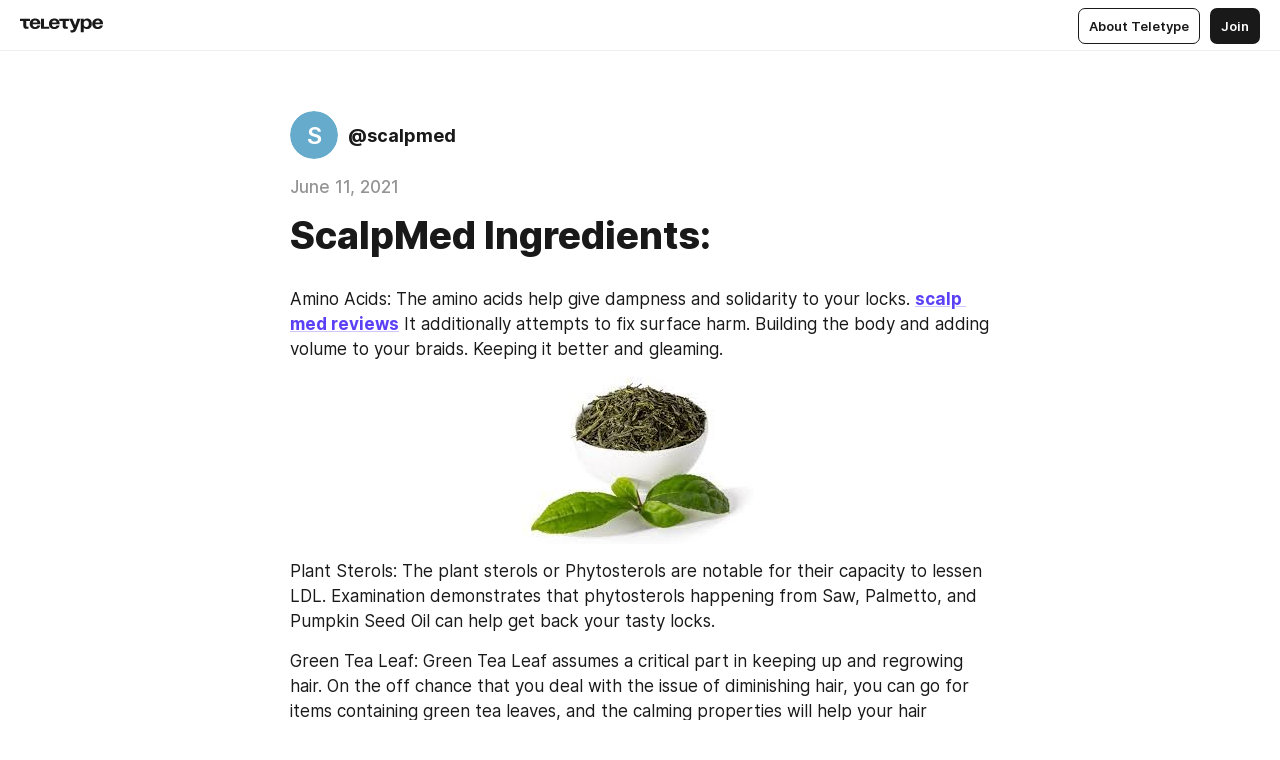

--- FILE ---
content_type: text/html
request_url: https://teletype.in/@scalpmed/fW72Mdt0bxO
body_size: 10427
content:
<!DOCTYPE html>
<html  lang="en" data-theme="auto" data-head-attrs="lang,data-theme">

<head>
  
  <title>ScalpMed Ingredients: — Teletype</title><meta http-equiv="content-type" content="text/html; charset=UTF-8"><meta name="viewport" content="width=device-width, initial-scale=1, user-scalable=no"><meta name="apple-mobile-web-app-capable" content="yes"><meta name="apple-mobile-web-app-status-bar-style" content="default"><meta name="theme-color" content="#FFFFFF"><meta property="og:url" content="https://teletype.in/@scalpmed/fW72Mdt0bxO"><meta property="og:site_name" content="Teletype"><meta property="tg:site_verification" content="g7j8/rPFXfhyrq5q0QQV7EsYWv4="><meta property="fb:app_id" content="560168947526654"><meta property="fb:pages" content="124472808071141"><meta property="twitter:card" content="summary_large_image"><link rel="canonical" href="https://teletype.in/@scalpmed/fW72Mdt0bxO"><link rel="alternate" href="https://teletype.in/@scalpmed/fW72Mdt0bxO" hreflang="x-default"><link rel="icon" type="image/x-icon" href="/favicon.ico"><link rel="icon" type="image/svg+xml" href="https://teletype.in/static/favicon.f39059fb.svg"><link rel="apple-touch-icon" href="https://teletype.in/static/apple-touch-icon.39e27d32.png"><link rel="search" type="application/opensearchdescription+xml" title="Teletype" href="https://teletype.in/opensearch.xml"><script src="https://yandex.ru/ads/system/context.js" async></script><script type="application/javascript">window.yaContextCb = window.yaContextCb || []</script><meta name="format-detection" content="telephone=no"><meta property="og:type" content="article"><meta name="author" content="@scalpmed"><meta name="description" content="Amino Acids: The amino acids help give dampness and solidarity to your locks. scalp med reviews It additionally attempts to fix surface..."><meta property="author" content="@scalpmed"><meta property="og:updated_time" content="2021-06-11T06:51:23.260Z"><meta property="og:title" content="ScalpMed Ingredients:"><meta property="twitter:title" content="ScalpMed Ingredients:"><meta property="og:description" content="Amino Acids: The amino acids help give dampness and solidarity to your locks. scalp med reviews It additionally attempts to fix surface..."><meta property="twitter:description" content="Amino Acids: The amino acids help give dampness and solidarity to your locks. scalp med reviews It additionally attempts to fix surface..."><meta property="og:image" content="https://teletype.in/files/e6/67/e6673641-2b5d-4d5d-b99b-84f3144fab0d.png"><meta property="twitter:image" content="https://teletype.in/files/e6/67/e6673641-2b5d-4d5d-b99b-84f3144fab0d.png"><meta property="og:image:type" content="image/png"><meta property="og:image:width" content="1200"><meta property="og:image:height" content="630"><meta property="article:author" content="@scalpmed"><meta property="article:author_url" content="https://teletype.in/@scalpmed"><meta property="article:published_time" content="2021-06-11T06:51:23.260Z"><meta property="article:modified_time" content="2021-06-11T06:51:23.260Z"><meta name="head:count" content="38"><script>window.__INITIAL_STATE__={"config":{"version":"4.41.11","app_version":"4.41.11-4089","build_number":4089,"app":{"name":"teletype","title":"Teletype","url":{"assets":"https:\u002F\u002Fteletype.in","media":"https:\u002F\u002Fteletype.in\u002Ffiles","site":"https:\u002F\u002Fteletype.in","api":"https:\u002F\u002Fteletype.in\u002Fapi","updater":"wss:\u002F\u002Fteletype.in\u002Fupdater","media_api":"https:\u002F\u002Fteletype.in\u002Fmedia"},"links":{"tos":"https:\u002F\u002Fjournal.teletype.in\u002Flegal","journal":"https:\u002F\u002Fjournal.teletype.in\u002F","privacy":"https:\u002F\u002Fjournal.teletype.in\u002Flegal-privacy","domains":"https:\u002F\u002Fjournal.teletype.in\u002Fdomains","features":"https:\u002F\u002Fjournal.teletype.in\u002Ffeatures","updates":"https:\u002F\u002Fjournal.teletype.in\u002F+updates","email":"mailbox@teletype.in","cloudtips":{"tos":"https:\u002F\u002Fstatic.cloudpayments.ru\u002Fdocs\u002FCloudTips\u002Fcloudtips_oferta_teletype.pdf","agreement":"https:\u002F\u002Fstatic.cloudpayments.ru\u002Fdocs\u002FCloudTips\u002Fcloudtips_agreement_teletype.pdf","policy":"https:\u002F\u002Fstatic.cloudpayments.ru\u002Fdocs\u002Fpolicy-cloudpayments.pdf"}},"service":{"metrika":"42100904","ga":"G-74SRE9LWC4","facebook_id":560168947526654,"facebook_pages":"124472808071141","facebook_redirect":"https:\u002F\u002Fteletype.in\u002F.fb-callback","google_id":"589698636327-74fehjo4inhlnkc237ulk51petqlem42.apps.googleusercontent.com","google_redirect":"https:\u002F\u002Fteletype.in\u002F.google-callback","vk_id":51923672,"vk_redirect":"https:\u002F\u002Fteletype.in\u002F.vk-callback","yandex_pay_id":"aca5092b-9bd5-4dd1-875e-0e0be05aff00","yandex_pay_env":"Production","yandex_pay_gw":"cloudpayments","yandex_pay_gw_id":null,"tg_iv":"g7j8\u002FrPFXfhyrq5q0QQV7EsYWv4=","tg_login":"TeletypeAppBot","tg_link":"https:\u002F\u002Ft.me\u002FTeletypeAppBot","twitch_id":"lxc0c8o0u0l42bo1smeno623bnlxhs","twitch_redirect":"https:\u002F\u002Fteletype.in\u002F.twitch-callback","apple_id":"in.teletype.web","apple_redirect":"https:\u002F\u002Fteletype.in\u002F.siwa","recaptcha":"6Lf-zgAVAAAAAJIxQX0tdkzpFySG2e607DdgqRF-","recaptcha_v2":"6Lfm6TEfAAAAAK_crKCAL3BUBLmdZnrsvOeTHMNj","yandes_pay_gw_id":""},"pushes":{"app_id":"9185fd40-8599-4ea3-a2e7-f4e88560970e","auto_register":false,"notify_button":false,"iframe_path":"pushes","subscribe_path":"pushes\u002Fsubscribe"},"domains":{"protocol":"http:","port":null},"articles_on_page":10,"max_users_topics":10,"max_menu_items":10,"max_user_blogs":5,"autosave_timeout":15000,"views_scrolls":null,"articles_reactions":{"default":["👍","👎"],"max_uniq":10},"comments":{"can_edit_period":300000,"autoupdate_period":15000,"max_depth":3,"compact_from":2,"thread_collapse":25,"whitelist":{"formats":["bold","italic","strike","code","link","code"],"items":["p","blockquote","pre","image","youtube","vimeo","rutube","vkvideo"]}},"media":{"accept":[{"ext":".jpg","type":"jpg","types":["image\u002Fjpeg"]},{"ext":".png","type":"png","types":["image\u002Fpng"]},{"ext":".gif","type":"gif","types":["image\u002Fgif"]}],"max_size":5242880,"max_userpic_size":1048576},"langs":{"aliases":{"ru":["ru","be","uk","ky","ab","mo","et","lv"],"en":["en"]},"default":"en"}},"data":{"ttl":{"account":60000,"blog_articles":600000,"app_settings":600000,"showcase":60000,"article":60000,"blog":5000,"search":5000,"unsplash":60000,"comments":15000,"notifications":60000,"emoji":10000000}}},"domain":null,"timezone":0,"lid":"d7c2d053-d5d3-5015-8a07-ed2d354d87fe","url":"https:\u002F\u002Fteletype.in\u002F@scalpmed\u002FfW72Mdt0bxO","account":{"_loading":false,"id":null,"blog_id":null,"blogs":null,"uri":null,"name":null,"userpic":null,"lang":null,"darkmode":null,"can_create_blog":null,"tfa_enabled":null,"popup_open":false,"wallet":{"loaded":false,"enabled":false,"available":false,"card":null,"balance":null,"receiver":null,"donations":{"params":{"from_date":null,"to_date":null,"blog_id":null},"total":0,"amount":0,"list":[]},"transactions":{"params":{"from_date":null,"to_date":null},"total":0,"amount":0,"list":[]},"payouts":{"params":{"from_date":null,"to_date":null},"total":0,"amount":0,"list":[]},"payout":{"open":false}}},"langs":{"lang":"en"},"app_settings":{"data":{"unsplash":[{"url":"https:\u002F\u002Fimages.unsplash.com\u002Fphoto-1655365225179-fbc453d3bd58?crop=entropy&cs=srgb&fm=jpg&ixid=M3w2MzEyfDB8MXxyYW5kb218fHx8fHx8fHwxNzY0OTU0MDAxfA&ixlib=rb-4.1.0&q=85","author":"Leo_Visions","link":"https:\u002F\u002Funsplash.com\u002F@leo_visions_"}],"ad":{"params":{"article-under-text":{"id":"R-A-2565196-12","el":true,"disabled":true,"disableAdult":true},"feed-article-under-text":{"id":"R-A-2565196-3","el":true},"article-floor":{"disabled":true,"type":"floorAd","platform":"touch","timeout":5000},"blog-floor":{"disabled":true,"type":"floorAd","platform":"touch","timeout":5000},"main-floor":{"disabled":true,"type":"floorAd","platform":"touch","timeout":10000},"blog-list":{"id":"R-A-2565196-13","el":true,"every":6,"start":1,"disableAdult":true},"main-list":{"id":"R-A-2565196-14","el":true,"every":4},"main-trending-list":{"id":"R-A-2565196-14","disabled":true,"el":true,"every":4,"start":4},"main-following-list":{"id":"R-A-2565196-15","disabled":true,"el":true,"every":4,"start":4},"main-feed":{"id":"R-A-2565196-16","disabled":false,"type":"feed","el":true,"start":4,"every":0,"feedCardCount":4,"mobile":{"feedCardCount":4}},"article-feed":{"id":"R-A-2565196-17","disabled":false,"type":"feed","el":true,"feedCardCount":4,"disableAdult":true},"article-above-text":{"id":"R-A-2565196-18","disabled":false,"el":true,"disableAdult":true}}},"updater":{"enabled":true},"example_blogs":[65,71297,111029],"giphy":["https:\u002F\u002Fmedia1.giphy.com\u002Fmedia\u002Fv1.Y2lkPTU2YzQ5MjdlcG9wdnFvbDI4MmQwaG5wejFsY3c4bnEydWVoZ2R6OWlpbGo4anBhZyZlcD12MV9naWZzX2dpZklkJmN0PWc\u002F14SAx6S02Io1ThOlOY\u002Fgiphy.gif","https:\u002F\u002Fmedia4.giphy.com\u002Fmedia\u002Fv1.Y2lkPTU2YzQ5MjdlaDc3aGExbGM3ODk0cWs0NXFvd3V0bjZ4aXdnaTZiYXhqOXV6ZzA0cSZlcD12MV9naWZzX2dpZklkJmN0PWc\u002FLdOyjZ7io5Msw\u002Fgiphy.gif","https:\u002F\u002Fmedia2.giphy.com\u002Fmedia\u002Fv1.Y2lkPTU2YzQ5MjdlbTA4NWtqb3duY2pjNGNtY2ViODdjdjJxN3l2cnNtcjJ1aTVkcmJ0eSZlcD12MV9naWZzX2dpZklkJmN0PWc\u002FlptjRBxFKCJmFoibP3\u002Fgiphy-downsized.gif","https:\u002F\u002Fmedia4.giphy.com\u002Fmedia\u002Fv1.Y2lkPTU2YzQ5MjdlaHBjeDdlMXRybmwzNG03MmZqMjZnZmc5c3QxMmhzaHE0OW4zbHI0NCZlcD12MV9naWZzX2dpZklkJmN0PWc\u002FLCdPNT81vlv3y\u002Fgiphy-downsized.gif","https:\u002F\u002Fmedia2.giphy.com\u002Fmedia\u002Fv1.Y2lkPTU2YzQ5MjdlbGNpNXIydm9rODV4eDV3dTlobGZreGxqMHN5OGFhcm84anBtdnMzbyZlcD12MV9naWZzX2dpZklkJmN0PWc\u002FbPdI2MXEbnDUs\u002Fgiphy.gif","https:\u002F\u002Fmedia4.giphy.com\u002Fmedia\u002Fv1.Y2lkPTU2YzQ5MjdlNnh4ZWY3Y2dqaGprZGU3azJiNjR3dzNqeWV5OTJ4d2JtOHMxZHlycyZlcD12MV9naWZzX2dpZklkJmN0PWc\u002FEXmE33UEtfuQo\u002Fgiphy.gif","https:\u002F\u002Fmedia4.giphy.com\u002Fmedia\u002Fv1.Y2lkPTU2YzQ5MjdlcWgzOTV5OXVqanVpdHM3dzdsbjZhZzhlbm82cXo4bzA2NXZncWRscSZlcD12MV9naWZzX2dpZklkJmN0PWc\u002FJLELwGi2ksYTu\u002Fgiphy.gif","https:\u002F\u002Fmedia0.giphy.com\u002Fmedia\u002Fv1.Y2lkPTU2YzQ5MjdlN2liMm14aHQwY3NjNXJzZW9zcDdpb3c1eTNmOHJkMnBmZzRxeWFxayZlcD12MV9naWZzX2dpZklkJmN0PWc\u002F56t3lKn4Xym0DQ2Zn7\u002Fgiphy-downsized.gif","https:\u002F\u002Fmedia4.giphy.com\u002Fmedia\u002Fv1.Y2lkPTU2YzQ5MjdlYWxoa2pxbHpxdHA4dHhwYjdlY2dnc250OWF5c2tvMnB3Y3Bla2R3byZlcD12MV9naWZzX2dpZklkJmN0PWc\u002F3Jhdg8Qro5kMo\u002Fgiphy.gif","https:\u002F\u002Fmedia1.giphy.com\u002Fmedia\u002Fv1.Y2lkPTU2YzQ5MjdlbHJnMWlpZHE2dzZoc2F2ZHZ0eGFieDJ1enBldnluaTNzazFuanJlYiZlcD12MV9naWZzX2dpZklkJmN0PWc\u002F3osxYamKD88c6pXdfO\u002Fgiphy.gif","https:\u002F\u002Fmedia0.giphy.com\u002Fmedia\u002Fv1.Y2lkPTU2YzQ5Mjdlcm12ejNnYnhxcnpkZmxxbDB0ZTMxYm1meTlzdnBtZGNxeHp3MDl0dyZlcD12MV9naWZzX2dpZklkJmN0PWc\u002FMOMKdGBAWJDmkYtBUW\u002Fgiphy-downsized.gif"],"_loadTime":1764956119199},"loading":null},"articles":{"items":{"3457806":{"id":3457806,"uri":"fW72Mdt0bxO","created_at":"2021-06-11T06:51:23.260Z","published_at":"2021-06-11T06:51:23.258Z","last_edited_at":"2021-06-11T06:51:23.260Z","title":"ScalpMed Ingredients:","text":"\u003Cdocument\u003E\n\u003Cp\u003EAmino Acids: The amino acids help give dampness and solidarity to your locks. \u003Cstrong\u003E\u003Ca href=\"https:\u002F\u002Fcheaperks.com\u002Fscalpmed-reviews\u002F\"\u003Escalp med reviews\u003C\u002Fa\u003E\u003C\u002Fstrong\u003E It additionally attempts to fix surface harm. Building the body and adding volume to your braids. Keeping it better and gleaming.\u003C\u002Fp\u003E\n\u003Cimage src=\"https:\u002F\u002Fteletype.in\u002Ffiles\u002F7a\u002Fbc\u002F7abc59d8-082b-4328-896a-2b2e97d16b5f.jpeg\" size=\"original\" width=301 height=167 naturalWidth=301 naturalHeight=167\u003E\n\u003Ccaption\u003E\u003C\u002Fcaption\u003E\n\u003C\u002Fimage\u003E\n\u003Cp\u003EPlant Sterols: The plant sterols or Phytosterols are notable for their capacity to lessen LDL. Examination demonstrates that phytosterols happening from Saw, Palmetto, and Pumpkin Seed Oil can help get back your tasty locks.\u003C\u002Fp\u003E\n\u003Cp\u003EGreen Tea Leaf: Green Tea Leaf assumes a critical part in keeping up and regrowing hair. On the off chance that you deal with the issue of diminishing hair, you can go for items containing green tea leaves, and the calming properties will help your hair recover its solidarity.\u003C\u002Fp\u003E\n\u003Cp\u003EFavorable to Vitamin B5: Vitamin B5 helps hair development by supporting and ensuring the adrenal organs. It forestalls dampness misfortune and profoundly enters your scalp to give total sustenance.\u003C\u002Fp\u003E\n\u003Cp\u003EIt includes utilizing different other gainful fixings like wheat protein, settling on it an appropriate decision for your hair care schedule.\u003C\u002Fp\u003E\n\u003Cp\u003EScalpMed attempts to reestablish the blood supply to hair follicles. Advancing a superior blood supply will prompt reviving your hair. ScalpMed.com items give a wide scope of items that help you acquire solid hair. ScalpMed complete consideration pack, unscented, is probably the best combo. The pack incorporates a without sulfate cleanser with silk protein that reinforces the hair shaft. It has a 4-ounce cortex extending splash that gives a thickening impact when you use it. The follicle detoxifier eliminates microorganisms and develops inside the follicle that advances development. Hair development can be a sluggish interaction, and hence, results will be noticeable after a specific period.\u003C\u002Fp\u003E\n\u003Cp\u003EScalpMed is paraben and without sulfate, making it a more appropriate choice for keeping your hair solid. This additionally decreases any results. In contrast to oral remedies, ScalpMed has not been accounted for of any critical results by its clients. There is no possible danger of any sexual results also. In the event that you feel any dryness, rashes, and so on, you may cease the utilization and connect for clinical help if the issue perseveres. It isn&#x27;t prescribed to utilize ScalpMed items during pregnancy and the post pregnancy time frame.\u003C\u002Fp\u003E\n\u003Cp\u003EDoes ScalpMed work for Alopecia?\u003C\u002Fp\u003E\n\u003Cp\u003EAlopecia is a state of lasting balding from the scalp, causing hair loss. While the examples of hair loss for people vary, the two of them have a typical hereditary reason. It is a constant condition that can keep going for quite a long time. It is self-diagnosable and doesn&#x27;t need tests or imaging to be finished.\u003C\u002Fp\u003E\n\u003Cp\u003EThere is no specific fix to it separated from a medical procedure. Be that as it may, the movement in the two people will in general be moderate. A prior beginning may bring about a faster pace of movement. Consequently, ScalpMed isn&#x27;t valuable for this situation.\u003C\u002Fp\u003E\n\u003Cp\u003EScalpMED Reviews: Does this going bald treatment work?\u003C\u002Fp\u003E\n\u003Cp\u003EWe tried ScalpMED&#x27;s items to survey their worth and viability for treating male and female example balding\u003C\u002Fp\u003E\n\u003Cp\u003EGoing bald is upsetting, regardless of whether you&#x27;re a man or a lady. An expected portion of men and 25% of ladies will experience the ill effects of some type of going bald or diminishing by age 50. Gloom and loss of certainty from the condition lead numerous to look for hair rebuilding treatment, and there are a great deal of alternatives available that guarantee to help you keep or regrow your hair. Anyway, is ScalpMED worth considering? We gave it to track down a shot.\u003C\u002Fp\u003E\n\u003Cp\u003EScalpMED is one of numerous skin treatment programs for balding containing FDA-endorsed, non-solution minoxidil. What separates ScalpMED from the opposition is its blend of minoxidil with an interesting licensed transporter recipe to boost viability.\u003C\u002Fp\u003E\n\u003Cp\u003ELike other skin medicines, ScalpMED won&#x27;t resuscitate dead hair follicles. In the event that your hair is diminishing, however your hair follicles are as yet alive, it can assist you with regrowing and thicken hair.\u003C\u002Fp\u003E\n\u003Cp\u003EExactly how compelling is ScalpMED, and how can it hold up to the opposition? At Innerbody Research, we&#x27;ve tried ScalpMED&#x27;s items and will separate the upsides and downsides of this hair substitution treatment with the goal that you can conclude whether it&#x27;s the right decision for you.\u003C\u002Fp\u003E\n\u003C\u002Fdocument\u003E","cut_text":"Amino Acids: The amino acids help give dampness and solidarity to your locks. scalp med reviews It additionally attempts to fix surface harm. Building the body and adding volume to your braids. Keeping it better and gleaming.","cut_image":"https:\u002F\u002Fteletype.in\u002Ffiles\u002F7a\u002Fbc\u002F7abc59d8-082b-4328-896a-2b2e97d16b5f.jpeg","cut_article_id":null,"sharing_title":null,"sharing_text":"Amino Acids: The amino acids help give dampness and solidarity to your locks. scalp med reviews It additionally attempts to fix surface...","sharing_image":"https:\u002F\u002Fteletype.in\u002Ffiles\u002Fe6\u002F67\u002Fe6673641-2b5d-4d5d-b99b-84f3144fab0d.png","sharing_type":"text","comments_enabled":true,"reactions_enabled":true,"subscriptions_enabled":true,"donations_disabled":null,"reposts_enabled":true,"related_enabled":true,"sharing_enabled":true,"is_post":false,"visibility":"all","allow_indexing":true,"adult":false,"heading_style":{},"views":null,"comments":0,"reactions":0,"reposts":0,"author_id":672673,"creator_id":672673,"author":{"id":672673,"uri":"scalpmed","domain":null,"domain_https":false,"name":null,"userpic":null,"list_style":null,"verified":false,"comments_enabled":true,"reactions_enabled":true,"reposts_enabled":true,"related_enabled":true,"show_teammates":true},"creator":{"id":672673,"uri":"scalpmed","domain":null,"domain_https":false,"name":null,"userpic":null,"verified":false},"topics":null,"articles_mentions":[],"_loadTime":1764956119210}},"loading":false,"related":{},"donations":{"article_id":null,"data":null,"_loadTime":0}},"error":null,"defer":null,"inited":false,"user_ga":null,"user_ym":null,"dom":{"screens":{"medium":false,"tablet":false,"mobile":false},"darkmode":false,"is_safari":false},"feed":{"following":[],"trending":[],"trending_widget":[],"featured_blogs":[]},"articles_reactions":{"items":{},"loading":false},"articles_reposts":{"items":[]},"comments":{"loading":false,"items":{},"info":{}},"blogs":{"items":[],"blocked_teammates":[],"blocked_users":[],"subscribed_users":{"blog_id":null,"total":0,"list":[]},"subscriptions_users":{"blog_id":null,"total":0,"list":[]},"donations":{"blog_id":null,"stats":null,"data":null,"_loadTime":0},"settings":{"items":[],"suggests":{"teammates":[],"topics":[]},"tfa_list":[],"settings":{"open":false,"blog_id":null,"section":null},"new_blog":{"open":false}}},"blog_articles":{"loading":false,"items":{}},"search":{"loading":{"search":false,"suggest":false},"search":{"query":"","blog_id":null,"articles":[],"blogs":[],"offset":{"blogs":0,"articles":0},"total":{"blogs":0,"articles":0}},"suggest":[]},"drafts":{"items":[]},"imports":{"items":[],"loading":false},"emojis":{"data":[],"loading":null,"loadTime":0,"query":""},"varlamov":{"footer":[],"trending":[],"youtube":[],"socials":{},"about":{},"editorial":{},"banners":null,"donations":null,"_full":null,"_loaded":false,"_loadTime":0}};window.__PUBLIC_PATH__='https://teletype.in/';</script><link rel="modulepreload" crossorigin href="https://teletype.in/static/Article.c8d8b299.js"><link rel="stylesheet" href="https://teletype.in/static/Article.3e027f09.css"><link rel="modulepreload" crossorigin href="https://teletype.in/static/AD.9a634925.js"><link rel="stylesheet" href="https://teletype.in/static/AD.9ea140df.css"><link rel="modulepreload" crossorigin href="https://teletype.in/static/meta.d9ace638.js"><link rel="stylesheet" href="https://teletype.in/static/meta.d702ecc6.css"><link rel="modulepreload" crossorigin href="https://teletype.in/static/preloader.b86f9c9c.js"><link rel="stylesheet" href="https://teletype.in/static/preloader.0c891e69.css"><link rel="modulepreload" crossorigin href="https://teletype.in/static/ArticleCard.5f47752f.js"><link rel="stylesheet" href="https://teletype.in/static/ArticleCard.d179f8e6.css">
  <script type="module" crossorigin src="https://teletype.in/static/index.840c5e98.js"></script>
  <link rel="stylesheet" href="https://teletype.in/static/index.d1a8877c.css">
</head>

<body  class="" style="" data-head-attrs="class,style"><div id="app" style=""><div class="layout" data-v-21f40ab0><div class="menu" data-v-21f40ab0 data-v-658d3930><div class="menu__backdrop" data-v-658d3930></div><div class="menu__content" style="" data-v-658d3930><div class="menu__item" data-v-658d3930><a href="https://teletype.in/" class="menu__logo_image" data-v-658d3930><!--[--><svg xmlns="http://www.w3.org/2000/svg" width="84" height="16" fill="currentColor" viewBox="0 0 84 16" data-v-658d3930><path d="M0 1.288v2.11h3.368v5.18c0 2.302 1.368 2.782 3.367 2.782 1.263 0 1.79-.192 1.79-.192V9.153s-.316.096-.948.096c-.947 0-1.263-.288-1.263-1.15V3.397h3.579v-2.11H0Zm9.674 4.988c0 2.916 1.789 5.275 5.472 5.275 4.526 0 5.157-3.549 5.157-3.549h-2.947s-.315 1.535-2.104 1.535c-1.768 0-2.484-1.151-2.61-2.686h7.745s.021-.345.021-.575C20.408 3.36 18.746 1 15.146 1c-3.599 0-5.472 2.36-5.472 5.276Zm5.472-3.262c1.453 0 2.042.883 2.232 2.11h-4.652c.252-1.227.968-2.11 2.42-2.11Zm14.098 6.139h-5.367V1.288H20.93v9.976h8.314v-2.11Zm-.33-2.877c0 2.916 1.789 5.275 5.472 5.275 4.526 0 5.157-3.549 5.157-3.549h-2.947s-.315 1.535-2.104 1.535c-1.768 0-2.484-1.151-2.61-2.686h7.745s.021-.345.021-.575C39.648 3.36 37.986 1 34.386 1c-3.599 0-5.472 2.36-5.472 5.276Zm5.472-3.262c1.453 0 2.042.883 2.231 2.11h-4.651c.252-1.227.968-2.11 2.42-2.11Zm4.937-1.726v2.11h3.367v5.18c0 2.302 1.369 2.782 3.368 2.782 1.263 0 1.79-.192 1.79-.192V9.153s-.316.096-.948.096c-.947 0-1.263-.288-1.263-1.15V3.397h3.578v-2.11h-9.892Zm21.153 0H57.32l-2.168 6.58-2.673-6.58H49.32l4.42 9.976c-.421.92-.842 1.438-1.895 1.438a5.269 5.269 0 0 1-1.368-.191v2.206s.842.287 1.895.287c2.21 0 3.346-1.17 4.21-3.453l3.893-10.263Zm.312 13.429h2.947v-4.509h.105s.947 1.343 3.262 1.343c3.157 0 4.736-2.494 4.736-5.275C71.838 3.494 70.259 1 67.102 1c-2.42 0-3.368 1.63-3.368 1.63h-.105V1.289h-2.841v13.429Zm2.841-8.441c0-1.804.842-3.262 2.631-3.262 1.79 0 2.631 1.458 2.631 3.262 0 1.803-.842 3.261-2.63 3.261-1.79 0-2.632-1.458-2.632-3.261Zm8.637 0c0 2.916 1.789 5.275 5.472 5.275 4.525 0 5.157-3.549 5.157-3.549h-2.947s-.316 1.535-2.105 1.535c-1.768 0-2.483-1.151-2.61-2.686h7.746S83 6.506 83 6.276C83 3.36 81.337 1 77.738 1c-3.6 0-5.472 2.36-5.472 5.276Zm5.472-3.262c1.452 0 2.042.883 2.231 2.11h-4.651c.252-1.227.968-2.11 2.42-2.11Z"></path></svg><!--]--></a></div><div class="menu__split" data-v-658d3930></div><div class="menu__item" data-v-658d3930><!--[--><!----><div class="menu__buttons" data-v-658d3930><!--[--><!--]--><a href="https://teletype.in/about" class="button m_display_inline" data-v-658d3930 data-v-278085c1><!--[--><div class="button__content" data-v-278085c1><!--[--><!----><!--[--><span class="button__text" data-v-278085c1>About Teletype</span><!--]--><!----><!--]--></div><!----><!----><!--]--></a><a href="https://teletype.in/login?redir=/@scalpmed/fW72Mdt0bxO" class="button m_type_filled m_display_inline" type="filled" data-v-658d3930 data-v-278085c1><!--[--><div class="button__content" data-v-278085c1><!--[--><!----><!--[--><span class="button__text" data-v-278085c1>Join</span><!--]--><!----><!--]--></div><!----><!----><!--]--></a><!----><!--[--><!--]--><!----><!----><!--[--><!--]--></div><!--]--></div></div><!----></div><div class="layout__content m_main article" data-v-21f40ab0><div class="article__container m_main" itemscope itemtype="http://schema.org/Article" data-v-21f40ab0><div class="article__section" data-v-21f40ab0><div id="bnr-article-above-text-0" data-index="0" class="bnr article__banner" style="" data-v-21f40ab0 data-v-7789da1a><!----></div></div><header class="article__header" data-v-21f40ab0><div class="article__status" data-v-21f40ab0><!----><!----></div><div class="article__author" data-v-21f40ab0><a href="https://teletype.in/@scalpmed" class="article__author_link" data-v-21f40ab0><!--[--><div class="userpic m_size_auto article__author_userpic" data-v-21f40ab0 data-v-42729300><svg class="userpic__pic m_abbr" viewBox="0 0 40 40" style="background-color:hsl(199.15126226790704, 50%, var(--autocolor-lightness, 60%));" data-v-42729300><text x="20" y="20" line-height="20" dominant-baseline="central" text-anchor="middle" data-v-42729300>S</text></svg></div><div class="article__author_content" data-v-21f40ab0><div class="article__author_name" data-v-21f40ab0><span class="article__author_name_value" data-v-21f40ab0>@scalpmed</span><!----></div><!----></div><!--]--></a><div class="article__author_actions" data-v-21f40ab0><!----><!----></div></div><div class="article__badges" data-v-21f40ab0><!----><div class="article__badges_item" data-v-21f40ab0>June 11, 2021</div></div><h1 class="article__header_title" itemprop="headline" data-v-21f40ab0>ScalpMed Ingredients:</h1></header><article class="article__content text" itemprop="articleBody" data-v-21f40ab0><!--[--><p data-node-id="1"><!----><!--[--><!--]--><!--[-->Amino Acids: The amino acids help give dampness and solidarity to your locks. <strong data-node-id="2"><a href="https://cheaperks.com/scalpmed-reviews/" target="_blank" data-node-id="3"><!--[-->scalp med reviews<!--]--></a></strong> It additionally attempts to fix surface harm. Building the body and adding volume to your braids. Keeping it better and gleaming.<!--]--></p><figure class="m_original" itemscope itemtype="http://schema.org/ImageObject" data-node-id="4"><!----><!--[--><!--]--><div class="wrap"><!----><!--[--><noscript><img src="https://teletype.in/files/7a/bc/7abc59d8-082b-4328-896a-2b2e97d16b5f.jpeg" itemprop="contentUrl"></noscript><svg class="spacer" version="1.1" width="301" viewbox="0 0 301 167"></svg><!--]--><div class="loader"><div class="preloader m_central" data-v-1591c7b2><svg xmlns="http://www.w3.org/2000/svg" width="32" height="32" fill="currentColor" viewBox="0 0 32 32" class="icon" data-icon="preloader" data-v-1591c7b2 data-v-e1294fc0><path fill-rule="evenodd" d="M7.5 16a8.5 8.5 0 0111.156-8.077.5.5 0 11-.312.95A7.5 7.5 0 1023.5 16a.5.5 0 011 0 8.5 8.5 0 01-17 0z" clip-rule="evenodd"></path></svg></div></div></div><!--[--><!--[--><!----><!--]--><!--]--></figure><p data-node-id="6"><!----><!--[--><!--]--><!--[-->Plant Sterols: The plant sterols or Phytosterols are notable for their capacity to lessen LDL. Examination demonstrates that phytosterols happening from Saw, Palmetto, and Pumpkin Seed Oil can help get back your tasty locks.<!--]--></p><p data-node-id="7"><!----><!--[--><!--]--><!--[-->Green Tea Leaf: Green Tea Leaf assumes a critical part in keeping up and regrowing hair. On the off chance that you deal with the issue of diminishing hair, you can go for items containing green tea leaves, and the calming properties will help your hair recover its solidarity.<!--]--></p><p data-node-id="8"><!----><!--[--><!--]--><!--[-->Favorable to Vitamin B5: Vitamin B5 helps hair development by supporting and ensuring the adrenal organs. It forestalls dampness misfortune and profoundly enters your scalp to give total sustenance.<!--]--></p><p data-node-id="9"><!----><!--[--><!--]--><!--[-->It includes utilizing different other gainful fixings like wheat protein, settling on it an appropriate decision for your hair care schedule.<!--]--></p><p data-node-id="10"><!----><!--[--><!--]--><!--[-->ScalpMed attempts to reestablish the blood supply to hair follicles. Advancing a superior blood supply will prompt reviving your hair. ScalpMed.com items give a wide scope of items that help you acquire solid hair. ScalpMed complete consideration pack, unscented, is probably the best combo. The pack incorporates a without sulfate cleanser with silk protein that reinforces the hair shaft. It has a 4-ounce cortex extending splash that gives a thickening impact when you use it. The follicle detoxifier eliminates microorganisms and develops inside the follicle that advances development. Hair development can be a sluggish interaction, and hence, results will be noticeable after a specific period.<!--]--></p><p data-node-id="11"><!----><!--[--><!--]--><!--[-->ScalpMed is paraben and without sulfate, making it a more appropriate choice for keeping your hair solid. This additionally decreases any results. In contrast to oral remedies, ScalpMed has not been accounted for of any critical results by its clients. There is no possible danger of any sexual results also. In the event that you feel any dryness, rashes, and so on, you may cease the utilization and connect for clinical help if the issue perseveres. It isn&#39;t prescribed to utilize ScalpMed items during pregnancy and the post pregnancy time frame.<!--]--></p><p data-node-id="12"><!----><!--[--><!--]--><!--[-->Does ScalpMed work for Alopecia?<!--]--></p><p data-node-id="13"><!----><!--[--><!--]--><!--[-->Alopecia is a state of lasting balding from the scalp, causing hair loss. While the examples of hair loss for people vary, the two of them have a typical hereditary reason. It is a constant condition that can keep going for quite a long time. It is self-diagnosable and doesn&#39;t need tests or imaging to be finished.<!--]--></p><p data-node-id="14"><!----><!--[--><!--]--><!--[-->There is no specific fix to it separated from a medical procedure. Be that as it may, the movement in the two people will in general be moderate. A prior beginning may bring about a faster pace of movement. Consequently, ScalpMed isn&#39;t valuable for this situation.<!--]--></p><p data-node-id="15"><!----><!--[--><!--]--><!--[-->ScalpMED Reviews: Does this going bald treatment work?<!--]--></p><p data-node-id="16"><!----><!--[--><!--]--><!--[-->We tried ScalpMED&#39;s items to survey their worth and viability for treating male and female example balding<!--]--></p><p data-node-id="17"><!----><!--[--><!--]--><!--[-->Going bald is upsetting, regardless of whether you&#39;re a man or a lady. An expected portion of men and 25% of ladies will experience the ill effects of some type of going bald or diminishing by age 50. Gloom and loss of certainty from the condition lead numerous to look for hair rebuilding treatment, and there are a great deal of alternatives available that guarantee to help you keep or regrow your hair. Anyway, is ScalpMED worth considering? We gave it to track down a shot.<!--]--></p><p data-node-id="18"><!----><!--[--><!--]--><!--[-->ScalpMED is one of numerous skin treatment programs for balding containing FDA-endorsed, non-solution minoxidil. What separates ScalpMED from the opposition is its blend of minoxidil with an interesting licensed transporter recipe to boost viability.<!--]--></p><p data-node-id="19"><!----><!--[--><!--]--><!--[-->Like other skin medicines, ScalpMED won&#39;t resuscitate dead hair follicles. In the event that your hair is diminishing, however your hair follicles are as yet alive, it can assist you with regrowing and thicken hair.<!--]--></p><p data-node-id="20"><!----><!--[--><!--]--><!--[-->Exactly how compelling is ScalpMED, and how can it hold up to the opposition? At Innerbody Research, we&#39;ve tried ScalpMED&#39;s items and will separate the upsides and downsides of this hair substitution treatment with the goal that you can conclude whether it&#39;s the right decision for you.<!--]--></p><!--]--></article><!----><div class="articleInfo m_text article__info" data-v-21f40ab0 data-v-21587e5e><!----><!--[--><!--[--><div class="articleInfo-info" data-v-21587e5e><a href="https://teletype.in/@scalpmed" class="articleInfo-item m_link" data-v-21587e5e><!--[--><span class="articleInfo-text" data-v-21587e5e>@scalpmed</span><!--]--></a></div><!----><!----><!----><!----><!----><!--]--><!--[--><!----><div class="articleInfo-info" data-v-21587e5e><div class="articleInfo-item" data-v-21587e5e><span class="articleInfo-text" data-v-21587e5e>June 11, 2021, 06:51</span></div></div><!----><!----><!----><!----><!--]--><!--[--><!----><!----><div class="articleInfo-info" data-v-21587e5e><div class="articleInfo-item" data-v-21587e5e><!----><span class="articleInfo-text" data-v-21587e5e>0</span><span data-v-21587e5e> views</span></div></div><!----><!----><!----><!--]--><!--[--><!----><!----><!----><!----><div class="articleInfo-info" data-v-21587e5e><div class="articleInfo-item" data-v-21587e5e><!----><span class="articleInfo-text" data-v-21587e5e>0</span><span data-v-21587e5e> reactions</span></div></div><!----><!--]--><!--[--><!----><!----><!----><div class="articleInfo-info" data-v-21587e5e><div class="articleInfo-item" data-v-21587e5e><!----><span class="articleInfo-text" data-v-21587e5e>0</span><span data-v-21587e5e> replies</span></div></div><!----><!----><!--]--><!--[--><!----><!----><!----><!----><!----><div class="articleInfo-info" data-v-21587e5e><div class="articleInfo-item" data-v-21587e5e><!----><span class="articleInfo-text" data-v-21587e5e>0</span><span data-v-21587e5e> reposts</span></div></div><!--]--><!--]--><!----><!----><!----><!----></div><div class="article__section" data-v-21f40ab0><button class="button m_icon m_type_flat article__section_button" new-tab="false" type="flat" data-v-21f40ab0 data-v-278085c1><div class="button__content" data-v-278085c1><!--[--><span class="button__icon" data-v-278085c1><!--[--><svg xmlns="http://www.w3.org/2000/svg" width="32" height="32" fill="currentColor" viewBox="0 0 32 32" class="icon" data-icon="repost" data-v-278085c1 data-v-e1294fc0><path fill-rule="evenodd" d="M9.541 21.416c0-.345.28-.625.625-.625h6.667c2.756 0 4.792-1.964 4.792-4.791a.625.625 0 0 1 1.25 0c0 3.53-2.609 6.041-6.042 6.041h-6.666a.625.625 0 0 1-.626-.625Zm.209-4.791A.625.625 0 0 1 9.125 16c0-3.53 2.609-6.041 6.042-6.041h6.666a.625.625 0 1 1 0 1.25h-6.666c-2.756 0-4.792 1.964-4.792 4.791 0 .346-.28.625-.625.625Z" clip-rule="evenodd"></path><path fill-rule="evenodd" d="M9.197 22.052A1.246 1.246 0 0 1 9 21.416c0-.277.12-.506.197-.634.09-.149.203-.292.316-.42.228-.257.517-.526.787-.76a18.995 18.995 0 0 1 1.062-.853l.019-.015.005-.003.002-.002.445.604-.445-.604a.75.75 0 0 1 .89 1.208l-.004.003-.016.012-.062.046a19.322 19.322 0 0 0-.913.737 7.203 7.203 0 0 0-.697.681 7.19 7.19 0 0 0 .698.681 17.417 17.417 0 0 0 .912.737l.062.047.016.011.003.003a.75.75 0 0 1-.888 1.208l.444-.604-.444.604-.003-.001-.005-.004-.02-.015a18.643 18.643 0 0 1-1.062-.853 8.67 8.67 0 0 1-.786-.76 2.963 2.963 0 0 1-.316-.42Zm1.272-.799.005.01a.043.043 0 0 1-.005-.01Zm.005.318a.06.06 0 0 1-.005.01l.005-.01ZM22.386 10c.077.127.198.356.198.633 0 .278-.12.507-.198.635-.09.148-.203.291-.316.42a8.663 8.663 0 0 1-.787.76 18.825 18.825 0 0 1-.991.8l-.07.053-.02.014-.005.004-.001.001-.446-.603.446.603a.75.75 0 0 1-.89-1.207l.004-.003.015-.012.063-.047a19.322 19.322 0 0 0 .912-.736 7.19 7.19 0 0 0 .698-.682 7.216 7.216 0 0 0-.698-.681 17.4 17.4 0 0 0-.912-.736l-.063-.047-.015-.012-.004-.002a.75.75 0 0 1 .889-1.209l-.445.604.445-.604.002.002.006.004.019.014a10.732 10.732 0 0 1 .315.241c.202.157.473.375.747.613.27.234.558.502.786.76.113.128.227.27.316.42Zm-1.272.797-.004-.01.004.01Zm-.004-.317a.055.055 0 0 1 .004-.01s0 .003-.004.01Z" clip-rule="evenodd"></path></svg><!--]--></span><!--[--><span class="button__text" data-v-278085c1>Repost</span><!--]--><!----><!--]--></div><!----><!----></button><button class="button m_icon m_type_flat article__section_button" new-tab="false" type="flat" data-v-21f40ab0 data-v-278085c1><div class="button__content" data-v-278085c1><!--[--><span class="button__icon" data-v-278085c1><!--[--><svg xmlns="http://www.w3.org/2000/svg" width="32" height="32" fill="currentColor" viewBox="0 0 32 32" class="icon" data-icon="share" data-v-278085c1 data-v-e1294fc0><path fill-rule="evenodd" d="M8.453 11.763c.448-.586 1.121-1.013 1.922-1.013h1.875a.75.75 0 0 1 0 1.5h-1.875c-.235 0-.5.123-.73.424-.23.302-.395.752-.395 1.28v8.591c0 .529.164.979.395 1.281.23.301.495.424.73.424h11.25c.235 0 .5-.123.73-.424.23-.302.395-.752.395-1.28v-8.591c0-.529-.164-.979-.395-1.281-.23-.301-.495-.424-.73-.424H19.75a.75.75 0 0 1 0-1.5h1.875c.8 0 1.474.427 1.922 1.013.448.587.703 1.364.703 2.191v8.591c0 .828-.255 1.605-.703 2.192-.448.587-1.121 1.013-1.922 1.013h-11.25c-.8 0-1.474-.427-1.922-1.013-.448-.587-.703-1.364-.703-2.191v-8.591c0-.828.255-1.605.703-2.192Z" clip-rule="evenodd"></path><path fill-rule="evenodd" d="M16 4.75c.21 0 .398.085.534.223l2.997 2.997a.75.75 0 1 1-1.06 1.06l-1.72-1.72v9.19a.75.75 0 0 1-1.5 0V7.311l-1.72 1.72a.75.75 0 0 1-1.06-1.061l2.999-3a.747.747 0 0 1 .53-.22Z" clip-rule="evenodd"></path></svg><!--]--></span><!--[--><span class="button__text" data-v-278085c1>Share</span><!--]--><!----><!--]--></div><!----><!----></button><!--[--><!----><!----><!--]--><!--[--><!--[--><!----><!----><!--]--><!--[--><!----><!----><!--]--><!----><!--]--></div></div><div class="article__container" data-v-21f40ab0><!----><!----><!----><div class="article__section" data-v-21f40ab0><div id="bnr-article-under-text-0" data-index="0" class="bnr article__banner" style="" data-v-21f40ab0 data-v-7789da1a><!----></div></div></div><!----><!----><div class="article__container" data-v-21f40ab0><div class="article__section" data-v-21f40ab0><div id="bnr-article-feed-0" data-index="0" class="bnr article__banner" style="" data-v-21f40ab0 data-v-7789da1a><!----></div></div></div><div id="bnr-article-floor-0" data-index="0" class="bnr" style="" data-v-21f40ab0 data-v-7789da1a><!----></div></div></div><!----><!----><!----><!----><!----><!----><!----><!----><!----><!----></div><script defer src="https://static.cloudflareinsights.com/beacon.min.js/vcd15cbe7772f49c399c6a5babf22c1241717689176015" integrity="sha512-ZpsOmlRQV6y907TI0dKBHq9Md29nnaEIPlkf84rnaERnq6zvWvPUqr2ft8M1aS28oN72PdrCzSjY4U6VaAw1EQ==" data-cf-beacon='{"version":"2024.11.0","token":"3ea6757c4ea14221878e92a334ec3849","server_timing":{"name":{"cfCacheStatus":true,"cfEdge":true,"cfExtPri":true,"cfL4":true,"cfOrigin":true,"cfSpeedBrain":true},"location_startswith":null}}' crossorigin="anonymous"></script>
</body>

</html>
